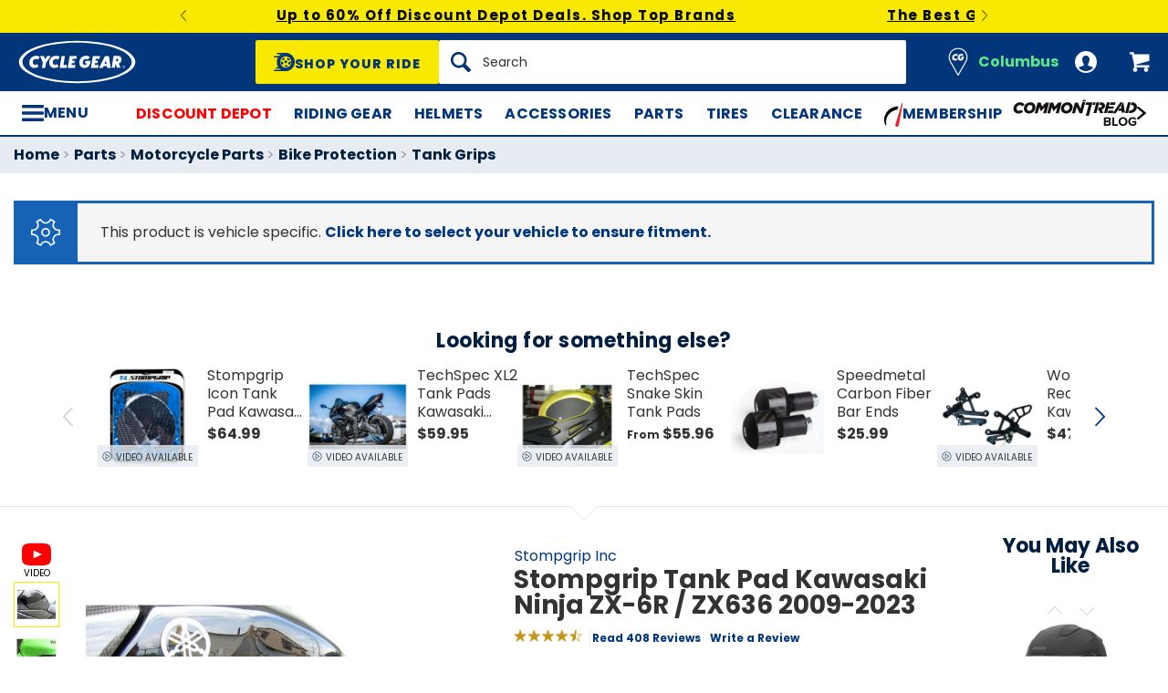

--- FILE ---
content_type: text/html; charset=utf-8
request_url: https://accounts.google.com/o/oauth2/postmessageRelay?parent=https%3A%2F%2Fwww.cyclegear.com&jsh=m%3B%2F_%2Fscs%2Fabc-static%2F_%2Fjs%2Fk%3Dgapi.lb.en.OE6tiwO4KJo.O%2Fd%3D1%2Frs%3DAHpOoo_Itz6IAL6GO-n8kgAepm47TBsg1Q%2Fm%3D__features__
body_size: 162
content:
<!DOCTYPE html><html><head><title></title><meta http-equiv="content-type" content="text/html; charset=utf-8"><meta http-equiv="X-UA-Compatible" content="IE=edge"><meta name="viewport" content="width=device-width, initial-scale=1, minimum-scale=1, maximum-scale=1, user-scalable=0"><script src='https://ssl.gstatic.com/accounts/o/2580342461-postmessagerelay.js' nonce="ie679SqHx_6U8nsvygf8ZQ"></script></head><body><script type="text/javascript" src="https://apis.google.com/js/rpc:shindig_random.js?onload=init" nonce="ie679SqHx_6U8nsvygf8ZQ"></script></body></html>

--- FILE ---
content_type: image/svg+xml
request_url: https://www.cyclegear.com/images/sites/cycle_gear/support/header/stores_icon-d932c3bc26e7c95620bd9a810ccfa6d2.svg?vsn=d
body_size: 483
content:
<?xml version="1.0" encoding="utf-8"?>
<!-- Generator: Adobe Illustrator 27.2.0, SVG Export Plug-In . SVG Version: 6.00 Build 0)  -->
<svg version="1.1" id="Layer_1" xmlns="http://www.w3.org/2000/svg" xmlns:xlink="http://www.w3.org/1999/xlink" x="0px" y="0px"
	 viewBox="0 0 260.28 373.3" style="enable-background:new 0 0 260.28 373.3;" xml:space="preserve">
<style type="text/css">
	.st0{fill:#FFFFFF;}
</style>
<g>
	<g>
		<path class="st0" d="M104.09,110.65c4.98,0,8.59,1.51,12.73,5.48l12.51-17.53c-6.47-5.91-14.21-9.14-23.86-9.14
			c-27.15,0-46.88,20.86-46.88,46.66c0,19.78,11.45,36.13,34.26,36.13c8.27,0,18.56-2.26,28.21-8.92l-8.7-18.28
			c-3.29,3.12-8.59,5.91-14.53,5.91c-9.97,0-15.91-7.74-15.91-17.2C81.93,122.69,90.2,110.65,104.09,110.65z"/>
		<path class="st0" d="M162.93,141.4h14.51c-3.35,7.51-8.87,10-14.83,10c-8.91,0-14.74-8.17-14.74-17.63
			c0-11.07,8.27-23.12,22.17-23.12c4.98,0,8.59,1.51,12.73,5.48l12.51-17.53c-6.47-5.91-14.21-9.14-23.86-9.14
			c-28,0-46.88,20.86-46.88,46.66c0,19.78,11.45,36.13,34.26,36.13c28.74,0,38.71-22.26,40.2-39.67l0.64-7.42h-33.83L162.93,141.4z"
			/>
	</g>
	<g>
		<path class="st0" d="M130.14,17.7c-62.07,0-112.56,50.5-112.56,112.56c0,17.41,3.96,34.2,11.76,49.91
			c0.12,0.39,0.29,0.77,0.49,1.13l94.83,171.06c1.11,1.99,3.2,3.23,5.48,3.23c2.28,0,4.38-1.24,5.48-3.23l94.83-171.06
			c0.2-0.36,0.36-0.72,0.48-1.1c7.81-15.72,11.77-32.52,11.77-49.94C242.7,68.19,192.2,17.7,130.14,17.7z M219.29,175.43
			c-0.11,0.22-0.21,0.44-0.29,0.66L130.14,336.4L41.28,176.11c-0.08-0.23-0.18-0.46-0.3-0.68c-7.21-14.2-10.87-29.4-10.87-45.17
			c0-55.15,44.87-100.02,100.02-100.02c55.15,0,100.02,44.87,100.02,100.02C230.16,146.03,226.5,161.22,219.29,175.43z"/>
	</g>
</g>
</svg>
